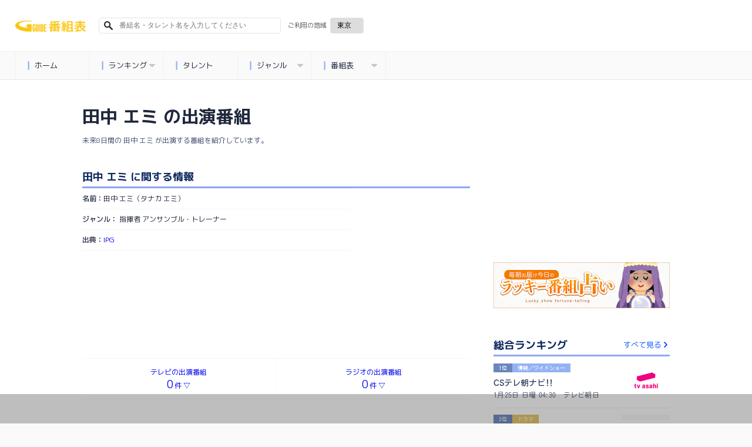

--- FILE ---
content_type: text/html; charset=utf-8
request_url: https://www.google.com/recaptcha/api2/aframe
body_size: 102
content:
<!DOCTYPE HTML><html><head><meta http-equiv="content-type" content="text/html; charset=UTF-8"></head><body><script nonce="UAdDE2xuvcg4TjVz1dchjw">/** Anti-fraud and anti-abuse applications only. See google.com/recaptcha */ try{var clients={'sodar':'https://pagead2.googlesyndication.com/pagead/sodar?'};window.addEventListener("message",function(a){try{if(a.source===window.parent){var b=JSON.parse(a.data);var c=clients[b['id']];if(c){var d=document.createElement('img');d.src=c+b['params']+'&rc='+(localStorage.getItem("rc::a")?sessionStorage.getItem("rc::b"):"");window.document.body.appendChild(d);sessionStorage.setItem("rc::e",parseInt(sessionStorage.getItem("rc::e")||0)+1);localStorage.setItem("rc::h",'1769274873916');}}}catch(b){}});window.parent.postMessage("_grecaptcha_ready", "*");}catch(b){}</script></body></html>